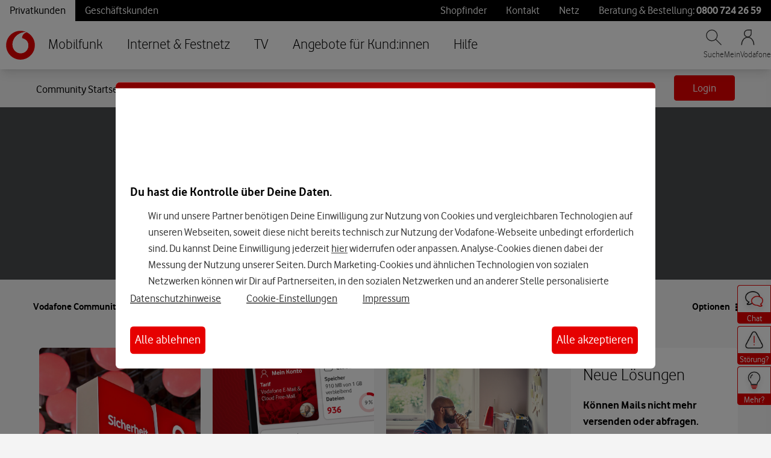

--- FILE ---
content_type: application/x-javascript;charset=utf-8
request_url: https://was.vodafone.de/id?d_visid_ver=5.2.0&d_fieldgroup=A&mcorgid=AE8901AC513145B60A490D4C%40AdobeOrg&mid=28375214368459845493939833113968695188&ts=1768869584207
body_size: -41
content:
{"mid":"28375214368459845493939833113968695188"}